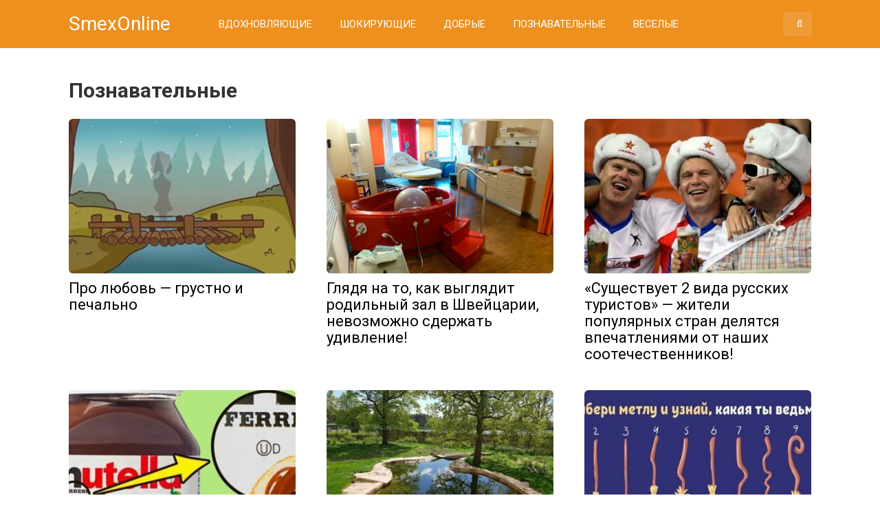

--- FILE ---
content_type: text/html; charset=utf-8
request_url: https://smexonline.ru/poznavatelnye/
body_size: 6930
content:
<!DOCTYPE html>
<html lang="ru-RU">
<head>
  <meta charset="UTF-8">
  <meta name="viewport" content="width=device-width, initial-scale=1">
  <title>Архивы Познавательные - SmexOnline</title>
  <link rel="canonical" href="/poznavatelnye/">
  <link rel="next" href="/poznavatelnye/page/2/">
  <meta property="og:locale" content="ru_RU">
  <meta property="og:type" content="object">
  <meta property="og:title" content="Архивы Познавательные - SmexOnline">
  <meta property="og:url" content="http://smexonline.ru/poznavatelnye/">
  <meta property="og:site_name" content="SmexOnline">
  <meta name="twitter:card" content="summary">
  <meta name="twitter:title" content="Архивы Познавательные - SmexOnline">
  <script type='application/ld+json' class='yoast-schema-graph yoast-schema-graph--main'>
  {"@context":"https://schema.org","@graph":[{"@type":"WebSite","@id":"http://smexonline.ru/#website","url":"http://smexonline.ru/","name":"SmexOnline","potentialAction":{"@type":"SearchAction","target":"http://smexonline.ru/?s={search_term_string}","query-input":"required name=search_term_string"}},{"@type":"CollectionPage","@id":"http://smexonline.ru/poznavatelnye/#webpage","url":"http://smexonline.ru/poznavatelnye/","inLanguage":"ru-RU","name":"\u0410\u0440\u0445\u0438\u0432\u044b \u041f\u043e\u0437\u043d\u0430\u0432\u0430\u0442\u0435\u043b\u044c\u043d\u044b\u0435 - SmexOnline","isPartOf":{"@id":"http://smexonline.ru/#website"},"breadcrumb":{"@id":"http://smexonline.ru/poznavatelnye/#breadcrumb"}},{"@type":"BreadcrumbList","@id":"http://smexonline.ru/poznavatelnye/#breadcrumb","itemListElement":[{"@type":"ListItem","position":1,"item":{"@type":"WebPage","@id":"http://smexonline.ru/","url":"http://smexonline.ru/","name":"\u0413\u043b\u0430\u0432\u043d\u0430\u044f"}},{"@type":"ListItem","position":2,"item":{"@type":"WebPage","@id":"http://smexonline.ru/poznavatelnye/","url":"http://smexonline.ru/poznavatelnye/","name":"\u041f\u043e\u0437\u043d\u0430\u0432\u0430\u0442\u0435\u043b\u044c\u043d\u044b\u0435"}}]}]}
  </script>
  <link rel='dns-prefetch' href='//fonts.googleapis.com'>
  <link rel='dns-prefetch' href='//s.w.org'>
  <link rel='stylesheet' id='wp-block-library-css' href='/wp-includes/css/dist/block-library/style.min.css?ver=5.2.21' type='text/css' media='all'>
  <link rel='stylesheet' id='my-popup-css' href='/wp-content/plugins/my-popup/public/css/my-popup-public.css?ver=1.0.5' type='text/css' media='all'>
  <link rel='stylesheet' id='google-fonts-css' href='https://fonts.googleapis.com/css?family=Roboto%3A400%2C400i%2C700&#038;subset=cyrillic&#038;ver=5.2.21' type='text/css' media='all'>
  <link rel='stylesheet' id='revelation-style-css' href='/wp-content/themes/yelly/css/style.min.css' type='text/css' media='all'>
  <link rel='stylesheet' id='wp-color-picker-css' href='/wp-admin/css/color-picker.min.css?ver=5.2.21' type='text/css' media='all'>
  <script type='text/javascript' src='/wp-includes/js/jquery/jquery.js?ver=1.12.4-wp'></script>
  <script type='text/javascript' src='/wp-includes/js/jquery/jquery-migrate.min.js?ver=1.4.1'></script>
  <script type='text/javascript' src='/wp-content/plugins/my-popup/public/js/my-popup-public.js?ver=1.0.5'></script>
  <meta property="ia:markup_url" content="http://smexonline.ru/pro-lyubov-grustno-i-pechalno/?ia_markup=1">
  <style type="text/css"></style>
  <style>
  body { font-family: "Roboto", Arial, "Helvetica Neue", Helvetica, Arial, sans-serif; }.entry-content h1, .entry-content h2, .entry-content h3, .entry-content h4, .entry-content h5, .entry-content h6, .entry-image__title h1, .entry-title { font-family: "Roboto", Arial, "Helvetica Neue", Helvetica, Arial, sans-serif; }@media (min-width: 576px) { .entry-content { font-size: 15px;} }@media (min-width: 768px) { .post-box .entry-title { font-size: 22px;} }@media (min-width: 768px) { .related-articles .post-box .entry-title { font-size: 22px;} }@media (min-width: 576px) { .entry-content { line-height: 1.5;} }.site-header, .main-navigation .sub-menu, .menu-wide {background:#ed901e;}.site-header,.main-navigation ul li a, .site-header,.main-navigation ul li a, .header-search .fa {color:#ffffff;}.header-search input {box-shadow: 0 0 1px #ffffff;}.main-navigation ul li.menu-item-has-children:after {border-color: #ffffff transparent transparent transparent;}.site-footer {background:#e28d1d;}.site-footer, .site-footer a {color:#ffffff;}
  </style>
  <style>
  .main-navigation ul li.current-menu-item a { background: #ffad21; }
  </style>
</head>
<body>
  <div id="fb-root"></div>
  <script>
  (function(d, s, id) {
                var js, fjs = d.getElementsByTagName(s)[0];
                if (d.getElementById(id)) return;
                js = d.createElement(s); js.id = id;
                js.src = "//connect.facebook.net/ru_RU/sdk.js#xfbml=1&version=v2.7";
                fjs.parentNode.insertBefore(js, fjs);
            }(document, 'script', 'facebook-jssdk'));
  </script><a class="skip-link screen-reader-text" href="#main">Skip to content</a>
  <div id="fb-root"></div>
  <script>
  (function(d, s, id) {
  var js, fjs = d.getElementsByTagName(s)[0];
  if (d.getElementById(id)) return;
  js = d.createElement(s); js.id = id;
  js.src = "//connect.facebook.net/ru_RU/sdk.js#xfbml=1&version=v2.7";
  fjs.parentNode.insertBefore(js, fjs);
  }(document, 'script', 'facebook-jssdk'));
  </script>
  <header id="masthead" class="site-header">
    <div class="site">
      <div class="site-branding">
        <p class="site-title"><a href="/" rel="home">SmexOnline</a></p>
      </div>
      <div class="menu-toggle"></div>
      <nav id="site-navigation" class="main-navigation">
        <div class="menu-verhnee-container">
          <ul id="primary-menu" class="menu">
            <li id="menu-item-195" class="menu-item menu-item-type-taxonomy menu-item-object-category menu-item-195">
              <a href="/vdohnovlyayushhie/">ВДОХНОВЛЯЮЩИЕ</a>
            </li>
            <li id="menu-item-196" class="menu-item menu-item-type-taxonomy menu-item-object-category menu-item-196">
              <a href="/shokruyushhie/">ШОКИРУЮЩИЕ</a>
            </li>
            <li id="menu-item-207" class="menu-item menu-item-type-post_type menu-item-object-page menu-item-207">
              <a href="/dobrye/">ДОБРЫЕ</a>
            </li>
            <li id="menu-item-209" class="menu-item menu-item-type-post_type menu-item-object-page menu-item-209">
              <a href="/poznavatelnye/">ПОЗНАВАТЕЛЬНЫЕ</a>
            </li>
            <li id="menu-item-210" class="menu-item menu-item-type-post_type menu-item-object-page menu-item-210">
              <a href="/veselye/">ВЕСЕЛЫЕ</a>
            </li>
          </ul>
        </div>
      </nav>
      <div class="header-search">
        <form role="search" method="get" id="searchform" action="https://smexonline.ru/" name="searchform">
          <input type="text" value="" name="s" id="s"> <button type="submit"><span class="fa fa-search"></span></button>
        </form>
      </div>
    </div>
  </header>
  <div id="page" class="site">
    <div id="content" class="site-content">
      <div id="primary" class="content-area content-area_one">
        <main id="main" class="site-main" role="main">
          <header class="page-header">
            <h1 class="page-title">Познавательные</h1>
          </header>
          <div class="posts-box">
            <article id="post-6134" class="post-box post-6134 post type-post status-publish format-standard has-post-thumbnail hentry category-vdohnovlyayushhie category-dobrye category-poznavatelnye" itemscope itemtype="http://schema.org/BlogPosting">
              <a href="/pro-lyubov-grustno-i-pechalno/" itemprop="url">
              <div class="entry-image">
                <img width="330" height="225" src="/wp-content/uploads/2017/05/1-272-330x225.jpg" class="attachment-thumbnail size-thumbnail wp-post-image" alt="" itemprop="image">
                <div class="post-box__meta">
                  <span itemprop="articleSection">Вдохновляющие</span> <span class="post-box__views"><i class="fa fa-eye"></i> 8&nbsp;930</span>
                </div>
              </div>
              <header class="entry-header">
                <h2 class="entry-title"><span itemprop="headline">Про любовь &#8212; грустно и печально</span></h2>
              </header></a>
              <meta itemprop="articleBody" content="В жене Сергею нравилось решительно все. И то, что она худая и почти нет груди. И то, что она совсем, казалось, бескровная и бледная. И личико остренькое и...">
              <meta itemprop="author" content="smexonline">
              <meta itemscope itemprop="mainEntityOfPage" itemtype="https://schema.org/WebPage" itemid="http://smexonline.ru/pro-lyubov-grustno-i-pechalno/">
              <meta itemprop="dateModified" content="2017-05-31">
              <meta itemprop="datePublished" content="2017-05-31T17:32:52+03:00">
            </article>
            <article id="post-6120" class="post-box post-6120 post type-post status-publish format-standard has-post-thumbnail hentry category-vdohnovlyayushhie category-poznavatelnye" itemscope itemtype="http://schema.org/BlogPosting">
              <a href="/glyadya-na-to-kak-vyglyadit-rodilnyj-zal-v-shvejtsarii-nevozmozhno-sderzhat-udivlenie/" itemprop="url">
              <div class="entry-image">
                <img width="330" height="225" src="/wp-content/uploads/2017/05/3-79-330x225.jpg" class="attachment-thumbnail size-thumbnail wp-post-image" alt="" itemprop="image">
                <div class="post-box__meta">
                  <span itemprop="articleSection">Вдохновляющие</span> <span class="post-box__views"><i class="fa fa-eye"></i> 7&nbsp;364</span>
                </div>
              </div>
              <header class="entry-header">
                <h2 class="entry-title"><span itemprop="headline">Глядя на то, как выглядит родильный зал в Швейцарии, невозможно сдержать удивление!</span></h2>
              </header></a>
              <meta itemprop="articleBody" content="Фотографии сделаны в клинике Бетаниен. Перед вами швейцарский родильный зал. Да уж, красной ванны никак не ожидали. Если роженица захочет, она может в ней пережидать период схваток. Шар...">
              <meta itemprop="author" content="smexonline">
              <meta itemscope itemprop="mainEntityOfPage" itemtype="https://schema.org/WebPage" itemid="http://smexonline.ru/glyadya-na-to-kak-vyglyadit-rodilnyj-zal-v-shvejtsarii-nevozmozhno-sderzhat-udivlenie/">
              <meta itemprop="dateModified" content="2017-05-31">
              <meta itemprop="datePublished" content="2017-05-31T14:43:50+03:00">
            </article>
            <article id="post-6103" class="post-box post-6103 post type-post status-publish format-standard has-post-thumbnail hentry category-veselye category-poznavatelnye" itemscope itemtype="http://schema.org/BlogPosting">
              <a href="/sushhestvuet-2-vida-russkih-turistov-zhiteli-populyarnyh-stran-delyatsya-vpechatleniyami-ot-nashih-sootechestvennikov/" itemprop="url">
              <div class="entry-image">
                <img width="330" height="225" src="/wp-content/uploads/2017/05/2-91-330x225.jpg" class="attachment-thumbnail size-thumbnail wp-post-image" alt="" itemprop="image">
                <div class="post-box__meta">
                  <span itemprop="articleSection">Веселые</span> <span class="post-box__views"><i class="fa fa-eye"></i> 8&nbsp;439</span>
                </div>
              </div>
              <header class="entry-header">
                <h2 class="entry-title"><span itemprop="headline">&#171;Существует 2 вида русских туристов&#187; &#8212; жители популярных стран делятся впечатлениями от наших соотечественников!</span></h2>
              </header></a>
              <meta itemprop="articleBody" content="Отдыхать за границей считается престижным. Летом, в сезон отпусков, нужно обязательно смотаться к морю в Турцию или Таиланд. Большинству жителей нашей страны, комфортно в курортных странах, но вот...">
              <meta itemprop="author" content="smexonline">
              <meta itemscope itemprop="mainEntityOfPage" itemtype="https://schema.org/WebPage" itemid="http://smexonline.ru/sushhestvuet-2-vida-russkih-turistov-zhiteli-populyarnyh-stran-delyatsya-vpechatleniyami-ot-nashih-sootechestvennikov/">
              <meta itemprop="dateModified" content="2017-05-31">
              <meta itemprop="datePublished" content="2017-05-31T00:14:02+03:00">
            </article>
            <article id="post-6096" class="post-box post-6096 post type-post status-publish format-standard has-post-thumbnail hentry category-poznavatelnye" itemscope itemtype="http://schema.org/BlogPosting">
              <a href="/vy-kogda-nibud-obrashhali-vnimanie-na-etot-znak-ya-net-no-teper-ishhu-ego-vezde-i-vot-pochemu/" itemprop="url">
              <div class="entry-image">
                <img width="330" height="225" src="/wp-content/uploads/2017/05/3-77-330x225.jpg" class="attachment-thumbnail size-thumbnail wp-post-image" alt="" itemprop="image">
                <div class="post-box__meta">
                  <span itemprop="articleSection">Познавательные</span> <span class="post-box__views"><i class="fa fa-eye"></i> 8&nbsp;326</span>
                </div>
              </div>
              <header class="entry-header">
                <h2 class="entry-title"><span itemprop="headline">Вы когда-нибудь обращали внимание на этот знак? Я нет. Но теперь ищу его везде и вот почему&#8230;</span></h2>
              </header></a>
              <meta itemprop="articleBody" content="Часто ли мы обращаем внимание на упаковки продуктов в супермаркетах? Обычно мы читаем лишь название товара и совершенно не обращаем внимание на состав, а уж тем более никогда...">
              <meta itemprop="author" content="smexonline">
              <meta itemscope itemprop="mainEntityOfPage" itemtype="https://schema.org/WebPage" itemid="http://smexonline.ru/vy-kogda-nibud-obrashhali-vnimanie-na-etot-znak-ya-net-no-teper-ishhu-ego-vezde-i-vot-pochemu/">
              <meta itemprop="dateModified" content="2017-05-30">
              <meta itemprop="datePublished" content="2017-05-30T18:00:44+03:00">
            </article>
            <article id="post-6091" class="post-box post-6091 post type-post status-publish format-standard has-post-thumbnail hentry category-vdohnovlyayushhie category-poznavatelnye" itemscope itemtype="http://schema.org/BlogPosting">
              <a href="/v-volere-na-foto-zhivut-dva-vzroslyh-tigra-no-vam-vryad-li-udastsya-ih-otyskat-poprobujte/" itemprop="url">
              <div class="entry-image">
                <img width="330" height="225" src="/wp-content/uploads/2017/05/1-265-330x225.jpg" class="attachment-thumbnail size-thumbnail wp-post-image" alt="" itemprop="image">
                <div class="post-box__meta">
                  <span itemprop="articleSection">Вдохновляющие</span> <span class="post-box__views"><i class="fa fa-eye"></i> 8&nbsp;080</span>
                </div>
              </div>
              <header class="entry-header">
                <h2 class="entry-title"><span itemprop="headline">В вольере на фото живут два взрослых тигра, но вам вряд ли удастся их отыскать. Попробуйте!</span></h2>
              </header></a>
              <meta itemprop="articleBody" content="Большинство животных обладают поистине мастерскими способностями к камуфляжу. Даже исключив хамелеона, мы получим огромных список зверей, которые легко сливаются с окружающей средой. Два амурских тигра на фото ниже...">
              <meta itemprop="author" content="smexonline">
              <meta itemscope itemprop="mainEntityOfPage" itemtype="https://schema.org/WebPage" itemid="http://smexonline.ru/v-volere-na-foto-zhivut-dva-vzroslyh-tigra-no-vam-vryad-li-udastsya-ih-otyskat-poprobujte/">
              <meta itemprop="dateModified" content="2017-05-30">
              <meta itemprop="datePublished" content="2017-05-30T17:51:58+03:00">
            </article>
            <article id="post-6072" class="post-box post-6072 post type-post status-publish format-standard has-post-thumbnail hentry category-veselye category-poznavatelnye" itemscope itemtype="http://schema.org/BlogPosting">
              <a href="/my-dolgo-smeyalis-no-u-nas-s-podrugami-vsyo-sovpalo-proverte-i-vy/" itemprop="url">
              <div class="entry-image">
                <img width="330" height="225" src="/wp-content/uploads/2017/05/1-263-330x225.jpg" class="attachment-thumbnail size-thumbnail wp-post-image" alt="" itemprop="image">
                <div class="post-box__meta">
                  <span itemprop="articleSection">Веселые</span> <span class="post-box__views"><i class="fa fa-eye"></i> 7&nbsp;531</span>
                </div>
              </div>
              <header class="entry-header">
                <h2 class="entry-title"><span itemprop="headline">Мы долго смеялись, но у нас с подругами всё совпало. Проверьте и вы!</span></h2>
              </header></a>
              <meta itemprop="articleBody" content="Каждая женщина ощущает в себе тайную колдовскую силу… Кто-то упорно это отрицает, пряча метлу в кладовке, а некоторые не прочь похвастаться своими колдовскими способностями. Давай выберем метлу и...">
              <meta itemprop="author" content="smexonline">
              <meta itemscope itemprop="mainEntityOfPage" itemtype="https://schema.org/WebPage" itemid="http://smexonline.ru/my-dolgo-smeyalis-no-u-nas-s-podrugami-vsyo-sovpalo-proverte-i-vy/">
              <meta itemprop="dateModified" content="2017-05-29">
              <meta itemprop="datePublished" content="2017-05-29T12:53:25+03:00">
            </article>
            <article id="post-6069" class="post-box post-6069 post type-post status-publish format-video has-post-thumbnail hentry category-poznavatelnye post_format-post-format-video" itemscope itemtype="http://schema.org/BlogPosting">
              <a href="/kak-vyglyadyat-znamenitye-pobediteli-konkursa-mister-olimpiya-sejchas/" itemprop="url">
              <div class="entry-image">
                <img width="330" height="225" src="/wp-content/uploads/2017/05/1-262-330x225.jpg" class="attachment-thumbnail size-thumbnail wp-post-image" alt="" itemprop="image">
                <div class="post-box__meta">
                  <span itemprop="articleSection">Познавательные</span> <span class="post-box__views"><i class="fa fa-eye"></i> 4&nbsp;856</span>
                </div>
              </div>
              <header class="entry-header">
                <h2 class="entry-title"><span itemprop="headline">Как выглядят знаменитые победители конкурса &#171;Мистер Олимпия&#187; сейчас?</span></h2>
              </header></a>
              <meta itemprop="articleBody" content="Представляем вашему вниманию 5 известных бодибилдеров. Взгляните, как они выглядели в молодости и как выглядят сейчас. Мистер Олимпия — это самое значимое международное соревнование по культуризму, которое проводится...">
              <meta itemprop="author" content="smexonline">
              <meta itemscope itemprop="mainEntityOfPage" itemtype="https://schema.org/WebPage" itemid="http://smexonline.ru/kak-vyglyadyat-znamenitye-pobediteli-konkursa-mister-olimpiya-sejchas/">
              <meta itemprop="dateModified" content="2017-05-29">
              <meta itemprop="datePublished" content="2017-05-29T12:40:54+03:00">
            </article>
            <article id="post-6061" class="post-box post-6061 post type-post status-publish format-video has-post-thumbnail hentry category-poznavatelnye post_format-post-format-video" itemscope itemtype="http://schema.org/BlogPosting">
              <a href="/sotsialnyj-eksperiment-v-ocherednoj-raz-dokazal-kak-lyudi-privyazany-k-vneshnosti-posmotrite-na-eto/" itemprop="url">
              <div class="entry-image">
                <img width="330" height="225" src="/wp-content/uploads/2017/05/1-257-330x225.jpg" class="attachment-thumbnail size-thumbnail wp-post-image" alt="" itemprop="image">
                <div class="post-box__meta">
                  <span itemprop="articleSection">Познавательные</span> <span class="post-box__views"><i class="fa fa-eye"></i> 4&nbsp;937</span>
                </div>
              </div>
              <header class="entry-header">
                <h2 class="entry-title"><span itemprop="headline">Социальный эксперимент в очередной раз доказал как люди привязаны к внешности. Посмотрите на это!</span></h2>
              </header></a>
              <meta itemprop="articleBody" content="Похоже в современном мире, даже люди не могут называть себя единым видом. Не то что какие-нибудь волки или дельфины. В человеческом обществе, любого могут избегать и изолировать просто...">
              <meta itemprop="author" content="smexonline">
              <meta itemscope itemprop="mainEntityOfPage" itemtype="https://schema.org/WebPage" itemid="http://smexonline.ru/sotsialnyj-eksperiment-v-ocherednoj-raz-dokazal-kak-lyudi-privyazany-k-vneshnosti-posmotrite-na-eto/">
              <meta itemprop="dateModified" content="2017-05-28">
              <meta itemprop="datePublished" content="2017-05-28T00:59:20+03:00">
            </article>
            <article id="post-6051" class="post-box post-6051 post type-post status-publish format-standard has-post-thumbnail hentry category-veselye category-poznavatelnye" itemscope itemtype="http://schema.org/BlogPosting">
              <a href="/populyarnaya-evrejskaya-pritcha-o-bednoj-materi-kotoruyu-stoit-vzyat-na-zametku/" itemprop="url">
              <div class="entry-image">
                <img width="330" height="225" src="/wp-content/uploads/2017/05/1-255-330x225.jpg" class="attachment-thumbnail size-thumbnail wp-post-image" alt="" itemprop="image">
                <div class="post-box__meta">
                  <span itemprop="articleSection">Веселые</span> <span class="post-box__views"><i class="fa fa-eye"></i> 5&nbsp;463</span>
                </div>
              </div>
              <header class="entry-header">
                <h2 class="entry-title"><span itemprop="headline">Популярная еврейская притча о бедной матери, которую стоит взять на заметку!</span></h2>
              </header></a>
              <meta itemprop="articleBody" content="Жила-была бедная еврейская семья. Детей было много, а денег мало. Бедная мать работала на износ – готовила, стирала, и орала, раздавала подзатыльники и громко сетовала на жизнь. Наконец,...">
              <meta itemprop="author" content="smexonline">
              <meta itemscope itemprop="mainEntityOfPage" itemtype="https://schema.org/WebPage" itemid="http://smexonline.ru/populyarnaya-evrejskaya-pritcha-o-bednoj-materi-kotoruyu-stoit-vzyat-na-zametku/">
              <meta itemprop="dateModified" content="2017-05-27">
              <meta itemprop="datePublished" content="2017-05-27T17:57:35+03:00">
            </article>
          </div>
          <nav class="navigation pagination" role="navigation">
            <div class="screen-reader-text">
              Навигация по записям
            </div>
            <div class="nav-links">
              <span aria-current='page' class='page-numbers current'>1</span> <a class='page-numbers' href='/poznavatelnye/page/2/'>2</a> <span class="page-numbers dots">&hellip;</span> <a class='page-numbers' href='/poznavatelnye/page/35/'>35</a> <a class="next page-numbers" href="/poznavatelnye/page/2/">Далее</a>
            </div>
          </nav>
        </main>
      </div>
    </div>
  </div>
  <footer id="colophon" class="site-footer">
    <div class="site clearfix">
      <button type="button" class="scrolltop js-scrolltop"></button>
      <div class="site-info">
        СмехОнлайн
        <div class="footer-navigation">
          <div class="menu-nizhnee-container">
            <ul id="socindary-menu" class="menu">
              <li id="menu-item-11" class="menu-item menu-item-type-post_type menu-item-object-page menu-item-11">
                <a href="/kontakty/">Контакты</a>
              </li>
              <li id="menu-item-12" class="menu-item menu-item-type-post_type menu-item-object-page menu-item-12">
                <a href="/karta-sajta/">Карта сайта</a>
              </li>
            </ul>
          </div>
        </div>
      </div>
      <div class="site-counters"></div>
    </div>
  </footer>
  <script type="text/javascript">
  function GoTo(link){window.open(link.replace("_","http://"));}
  </script>
  <script type='text/javascript' src='/wp-content/themes/yelly/js/sticky.js'></script>
  <script type='text/javascript' src='/wp-content/themes/yelly/js/scripts.js'></script>
  <script type='text/javascript' src='/wp-includes/js/jquery/ui/core.min.js?ver=1.11.4'></script>
  <script type='text/javascript' src='/wp-includes/js/jquery/ui/widget.min.js?ver=1.11.4'></script>
  <script type='text/javascript' src='/wp-includes/js/jquery/ui/mouse.min.js?ver=1.11.4'></script>
  <script type='text/javascript' src='/wp-includes/js/jquery/ui/draggable.min.js?ver=1.11.4'></script>
  <script type='text/javascript' src='/wp-includes/js/jquery/ui/slider.min.js?ver=1.11.4'></script>
  <script type='text/javascript' src='/wp-includes/js/jquery/jquery.ui.touch-punch.js?ver=0.2.2'></script>
  <script type='text/javascript' src='/wp-admin/js/iris.min.js?ver=5.2.21'></script>
  <script type='text/javascript'>


  /* <![CDATA[ */
  var wpColorPickerL10n = {"clear":"\u0421\u0431\u0440\u043e\u0441","defaultString":"\u041f\u043e \u0443\u043c\u043e\u043b\u0447\u0430\u043d\u0438\u044e","pick":"\u0412\u044b\u0431\u0440\u0430\u0442\u044c \u0446\u0432\u0435\u0442"};
  /* ]]> */
  </script>
  <script type='text/javascript' src='/wp-admin/js/color-picker.min.js?ver=5.2.21'></script>
  <div class="image-hover-social-buttons" style="display: none;">
    <div class="ico-social ico-social__fb js-share-link" data-uri="http://www.facebook.com/sharer.php?u=http://smexonline.ru/populyarnaya-evrejskaya-pritcha-o-bednoj-materi-kotoruyu-stoit-vzyat-na-zametku/"></div>
    <div class="ico-social ico-social__vk js-share-link" data-uri="http://vk.com/share.php?url=http://smexonline.ru/populyarnaya-evrejskaya-pritcha-o-bednoj-materi-kotoruyu-stoit-vzyat-na-zametku/"></div>
    <div class="ico-social ico-social__ok js-share-link" data-uri="https://connect.ok.ru/offer?url=http://smexonline.ru/populyarnaya-evrejskaya-pritcha-o-bednoj-materi-kotoruyu-stoit-vzyat-na-zametku/"></div>
    <div class="ico-social ico-social__tw js-share-link" data-uri="http://twitter.com/share?text=Популярная еврейская притча о бедной матери, которую стоит взять на заметку!&url=http://smexonline.ru/populyarnaya-evrejskaya-pritcha-o-bednoj-materi-kotoruyu-stoit-vzyat-na-zametku/"></div>
  </div>
<script defer src="https://static.cloudflareinsights.com/beacon.min.js/vcd15cbe7772f49c399c6a5babf22c1241717689176015" integrity="sha512-ZpsOmlRQV6y907TI0dKBHq9Md29nnaEIPlkf84rnaERnq6zvWvPUqr2ft8M1aS28oN72PdrCzSjY4U6VaAw1EQ==" data-cf-beacon='{"version":"2024.11.0","token":"3b71cbffccf74dedbaf4fa0700911bac","r":1,"server_timing":{"name":{"cfCacheStatus":true,"cfEdge":true,"cfExtPri":true,"cfL4":true,"cfOrigin":true,"cfSpeedBrain":true},"location_startswith":null}}' crossorigin="anonymous"></script>
</body>
</html>


--- FILE ---
content_type: text/css;charset=UTF-8
request_url: https://smexonline.ru/wp-content/themes/yelly/css/style.min.css
body_size: 7999
content:
/*! normalize.css v4.1.1 | MIT License | github.com/necolas/normalize.css */@import url(font-awesome.min.css);html{font-family:sans-serif;-ms-text-size-adjust:100%;-webkit-text-size-adjust:100%}body{margin:0}article,aside,details,figcaption,figure,footer,header,main,menu,nav,section,summary{display:block}audio,canvas,progress,video{display:inline-block}audio:not([controls]){display:none;height:0}progress{vertical-align:baseline}template,[hidden]{display:none}a{background-color:transparent;-webkit-text-decoration-skip:objects}a:active,a:hover{outline-width:0}abbr[title]{border-bottom:none;text-decoration:underline;text-decoration:underline dotted}b,strong{font-weight:inherit}b,strong{font-weight:bolder}dfn{font-style:italic}h1{font-size:2em;margin:0.67em 0}mark{background-color:#ff0;color:#000}small{font-size:80%}sub,sup{font-size:75%;line-height:0;position:relative;vertical-align:baseline}sub{bottom:-0.25em}sup{top:-0.5em}img{border-style:none}svg:not(:root){overflow:hidden}code,kbd,pre,samp{font-family:monospace, monospace;font-size:1em}figure{margin:1em 40px}hr{box-sizing:content-box;height:0;overflow:visible}button,input,optgroup,select,textarea{font:inherit;margin:0}optgroup{font-weight:bold}button,input{overflow:visible}button,select{text-transform:none}button,html [type="button"],[type="reset"],[type="submit"]{-webkit-appearance:button}button::-moz-focus-inner,[type="button"]::-moz-focus-inner,[type="reset"]::-moz-focus-inner,[type="submit"]::-moz-focus-inner{border-style:none;padding:0}button:-moz-focusring,[type="button"]:-moz-focusring,[type="reset"]:-moz-focusring,[type="submit"]:-moz-focusring{outline:1px dotted ButtonText}fieldset{border:1px solid #c0c0c0;margin:0 2px;padding:0.35em 0.625em 0.75em}legend{box-sizing:border-box;color:inherit;display:table;max-width:100%;padding:0;white-space:normal}textarea{overflow:auto}[type="checkbox"],[type="radio"]{box-sizing:border-box;padding:0}[type="number"]::-webkit-inner-spin-button,[type="number"]::-webkit-outer-spin-button{height:auto}[type="search"]{-webkit-appearance:textfield;outline-offset:-2px}[type="search"]::-webkit-search-cancel-button,[type="search"]::-webkit-search-decoration{-webkit-appearance:none}::-webkit-input-placeholder{color:inherit;opacity:0.54}::-webkit-file-upload-button{-webkit-appearance:button;font:inherit}/*!
 * Preboot v2
 *
 * Open sourced under MIT license by @mdo.
 * Some variables and mixins from Bootstrap (Apache 2 license).
 */.clearfix:before,.clearfix:after{content:" ";display:table}.clearfix:after{clear:both}*{-webkit-box-sizing:border-box;-moz-box-sizing:border-box;box-sizing:border-box}*:before,*:after{-webkit-box-sizing:border-box;-moz-box-sizing:border-box;box-sizing:border-box}input,button,select,textarea{font-family:inherit;font-size:inherit;line-height:inherit}@media (min-width: 992px){html{position:relative;min-height:100%}}body{font-size:15px;line-height:1.5;color:#333;background:#fff;font-family:"Georgia", "Times New Roman", "Bitstream Charter", "Times", serif}@media (min-width: 992px){body{margin-bottom:110px}}img{height:auto;max-width:100%}a,.spanlink,.comment-reply-link{color:#000;cursor:pointer}a:hover,a:focus,a:active,.spanlink:hover,.comment-reply-link:hover{color:midnightblue}a:focus{outline:thin dotted}a:hover,a:active{outline:0}.btn,.comment-respond .form-submit input{display:inline-block;padding:6px 12px;margin-bottom:0;line-height:1.42857143;text-align:center;white-space:nowrap;vertical-align:middle;-ms-touch-action:manipulation;touch-action:manipulation;cursor:pointer;-webkit-user-select:none;-moz-user-select:none;-ms-user-select:none;user-select:none;background-image:none;border:1px solid transparent;border-radius:4px;background-color:#223443;background-image:-moz-linear-gradient(top, #3f5a63, #223443);background-image:-webkit-gradient(linear, 0 0, 0 100%, from(#3f5a63), to(#223443));background-image:-webkit-linear-gradient(top, #3f5a63, #223443);background-image:-o-linear-gradient(top, #3f5a63, #223443);background-image:linear-gradient(to bottom, #3f5a63, #223443);background-repeat:repeat-x;filter:progid:DXImageTransform.Microsoft.gradient(startColorstr='#FF3F5A63', endColorstr='#FF223443', GradientType=0);color:#fff;text-decoration:none}.btn:hover,.comment-respond .form-submit input:hover{background-color:#213343;background-image:-moz-linear-gradient(top, #324d56, #213343);background-image:-webkit-gradient(linear, 0 0, 0 100%, from(#324d56), to(#213343));background-image:-webkit-linear-gradient(top, #324d56, #213343);background-image:-o-linear-gradient(top, #324d56, #213343);background-image:linear-gradient(to bottom, #324d56, #213343);background-repeat:repeat-x;filter:progid:DXImageTransform.Microsoft.gradient(startColorstr='#FF324D56', endColorstr='#FF213343', GradientType=0);color:#fff}.btn-gray{background-color:#dcdcdc;background-image:-moz-linear-gradient(top, #e1e1e1, #dcdcdc);background-image:-webkit-gradient(linear, 0 0, 0 100%, from(#e1e1e1), to(#dcdcdc));background-image:-webkit-linear-gradient(top, #e1e1e1, #dcdcdc);background-image:-o-linear-gradient(top, #e1e1e1, #dcdcdc);background-image:linear-gradient(to bottom, #e1e1e1, #dcdcdc);background-repeat:repeat-x;filter:progid:DXImageTransform.Microsoft.gradient(startColorstr='#FFE1E1E1', endColorstr='#FFDCDCDC', GradientType=0);color:#333}.btn-fb-like{position:relative;display:block;padding:11px 20px 11px 50px;color:#fff;background:#425d9d;border-radius:4px;cursor:pointer;text-align:center;animation:pulse 1.5s infinite}.btn-fb-like:before{content:"\f087";position:absolute;top:16px;left:24px;font:normal normal normal 18px/1 FontAwesome;color:#fff;animation:like 1.5s infinite}.alignleft{float:left;margin:0 15px 15px 0;display:block}.alignright{float:right;margin:0 0 15px 15px;display:block}.aligncenter{display:block;margin:0 auto;text-align:center}.wp-caption{margin-bottom:25px}.wp-caption img{vertical-align:bottom}.wp-caption-text{font-style:italic}.wp-smiley{vertical-align:middle;max-height:20px;width:auto}.mb10{margin-bottom:10px}.mb20{margin-bottom:20px}.mb30{margin-bottom:30px}.h1,.h2,.h3,.h4,.h5,.h6,h1,h2,h3,h4,h5,h6{font-family:inherit;font-weight:bold;line-height:1.1;color:inherit}h1,.h1{margin:0 0 10px}h2,.h2{font-size:1.5em}h2,h3,h4,h5,h6,.h2,.h3,.h4,.h5,.h6{margin-top:25px;margin-bottom:10px}p{margin:0 0 10px}.top-line{position:fixed;top:0;left:0;width:100%;padding:15px 0;overflow:hidden;background:#f6f5ef;-webkit-box-shadow:0 3px 10px rgba(0,0,0,0.11);box-shadow:0 3px 10px rgba(0,0,0,0.11);*zoom:1;-webkit-transform:translate(0, -100px);-moz-transform:translate(0, -100px);-ms-transform:translate(0, -100px);-o-transform:translate(0, -100px);transform:translate(0, -100px);opacity:0;filter:"alpha(opacity=0)";-webkit-transition:all 0.3s ease;-moz-transition:all 0.3s ease;-o-transition:all 0.3s ease;transition:all 0.3s ease;z-index:300}.top-line:before,.top-line:after{content:" ";display:table;line-height:0}.top-line:after{clear:both}@media (max-width: 991px){.top-line{display:none}}.top-line.show{-webkit-transform:translate(0, 0);-moz-transform:translate(0, 0);-ms-transform:translate(0, 0);-o-transform:translate(0, 0);transform:translate(0, 0);opacity:1;filter:"alpha(opacity=100)"}.top-line__title{float:left;width:450px;margin-right:20px;font-size:1.1em}.top-line__like{float:left;width:280px}.top-line__next{float:right;width:300px;height:58px;font-size:13px;overflow:hidden}.top-line__next img{float:left;width:auto;margin-right:8px;height:43px;border-radius:4px}.top-line__next a{text-decoration:none}.admin-bar .top-line{top:32px}.site{position:relative;width:1080px;margin:0 auto}.site-header{background:#343c55;margin-bottom:25px;height:70px;*zoom:1}.site-header:before,.site-header:after{content:" ";display:table;line-height:0}.site-header:after{clear:both}@media (min-width: 992px){.site-header{min-width:1080px}}.site-header-menu{*zoom:1}.site-header-menu:before,.site-header-menu:after{content:" ";display:table;line-height:0}.site-header-menu:after{clear:both}.site-header-menu .header-search input{-webkit-box-shadow:0 0 1px rgba(0,0,0,0.8);box-shadow:0 0 1px rgba(0,0,0,0.8)}.site-header-menu .header-search .fa{color:rgba(0,0,0,0.4)}.site-content{display:table;background:#fff;margin-left:-20px;margin-right:-20px;padding:20px;border-radius:5px;*zoom:1}.site-content:before,.site-content:after{content:" ";display:table;line-height:0}.site-content:after{clear:both}@media (max-width: 991px){.site-content{padding:15px;margin:0 -15px}}.content-area{float:left;width:780px;vertical-align:top;padding-right:50px}.content-area_one{width:auto;padding-right:0}.widget-area{float:left;width:300px;vertical-align:top}.header-fixed{display:none;position:fixed;top:0;left:0;right:0;background:#343c55;height:70px;z-index:999;opacity:.9;filter:"alpha(opacity=90)";-webkit-transition:all 0.3s ease;-moz-transition:all 0.3s ease;-o-transition:all 0.3s ease;transition:all 0.3s ease}.header-fixed:hover{opacity:1;filter:"alpha(opacity=100)"}body.admin-bar .header-fixed{top:32px}.site-footer{background:#343c55;padding:10px 0;color:#fff;margin-top:50px;*zoom:1}.site-footer:before,.site-footer:after{content:" ";display:table;line-height:0}.site-footer:after{clear:both}@media (min-width: 992px){.site-footer{min-width:1080px;position:absolute;bottom:0;width:100%}}.site-footer a{color:#fff}.footer-text{padding-top:10px;font-size:.8em;line-height:1.2}.site-info{float:left;padding:5px 0}.site-counters{float:right}.site-counters img{opacity:.8;filter:"alpha(opacity=80)";margin-left:5px}.site-branding{padding:20px 0;float:left;margin-right:50px}.site-title{color:#fff;font-size:28px;margin:0;font-weight:normal;line-height:1.1}.site-title a{color:#fff;text-decoration:none}.site-title img{margin-top:-10px;vertical-align:middle;margin-right:10px;max-height:50px;max-width:100px}.site-description{color:#fff;margin:0}.header-search{position:absolute;top:18px;right:0}.header-search input{-webkit-transition:all 0.3s ease;-moz-transition:all 0.3s ease;-o-transition:all 0.3s ease;transition:all 0.3s ease;padding:6px 10px;border:none;width:40px;background:rgba(255,255,255,0.1);outline:none;border-radius:6px}.header-search button{position:absolute;top:4px;right:7px;background:none;border:none}.header-search .fa{color:rgba(255,255,255,0.5)}.header-search.open input{width:200px;background:#fff}.main-navigation{max-width:750px;float:left}.main-navigation ul{list-style:none;padding:0;margin:0}.main-navigation ul:after{content:'';display:block;clear:both}.main-navigation ul li{position:relative;float:left}.main-navigation ul li a{display:inline-block;padding:24px 20px;height:70px;color:#eaf6fa;text-decoration:none}.main-navigation ul li a:hover{background:rgba(0,0,0,0.1)}.main-navigation ul li.current-menu-item a{background:rgba(0,0,0,0.1)}.main-navigation ul li>.sub-menu{display:none;position:absolute;top:70px;left:0;min-width:100%;z-index:999}@media (min-width: 992px){.main-navigation ul li>.sub-menu{-webkit-box-shadow:0 0 15px rgba(34,52,67,0.5);box-shadow:0 0 15px rgba(34,52,67,0.5)}}@media (max-width: 991px){.main-navigation ul li>.sub-menu{position:relative;top:auto;left:auto}}.main-navigation ul li>.sub-menu li{float:none;margin-left:20px}@media (min-width: 992px){.main-navigation ul li>.sub-menu li{margin-left:0}}.main-navigation ul li>.sub-menu li a{display:block;white-space:nowrap;padding:15px 20px;height:50px}.main-navigation ul li>.sub-menu li ul{position:absolute;top:0;left:100%;font-size:85%;background:#1d2b3a}.main-navigation ul li>.sub-menu li ul a{padding:12px 20px}.main-navigation ul li>.sub-menu li.menu-item-has-children:after{top:50%;right:4px;margin:-2px 0 0;left:auto;border-width:3px 0 3px 5px;border-color:transparent transparent transparent rgba(255,255,255,0.7)}.main-navigation ul li.menu-item-has-children:after{content:'';position:absolute;bottom:4px;left:50%;margin:0 0 0 -2px;width:0;height:0;border-style:solid;border-width:4px 3px 0 3px;border-color:rgba(255,255,255,0.7) transparent transparent transparent}.footer-navigation ul{list-style:none;margin:0;padding:0}.footer-navigation ul li{display:inline-block;margin-right:30px}.menu-toggle{display:none;position:absolute;top:19px;right:15px;background:transparent;width:40px;height:30px;border:none;border-top:4px solid #fff;border-bottom:4px solid #fff}.menu-toggle:after{content:'';position:absolute;top:9px;width:40px;height:4px;background:#fff}.menu-wide{*zoom:1}.menu-wide:before,.menu-wide:after{content:" ";display:table;line-height:0}.menu-wide:after{clear:both}.menu-wide .main-navigation{float:none;max-width:inherit}.menu-wide .main-navigation ul li a{display:inline-block;padding:18px 20px;height:58px}.menu-wide .main-navigation ul li>.sub-menu{top:58px}.menu-wide .menu-toggle{top:-57px;border-color:#425d9d}.menu-wide .menu-toggle:after{background:#425d9d}.page-title{font-size:24px;margin-bottom:25px}@media (min-width: 992px){.page-title{font-size:30px}}.entry-title{font-size:20px;margin:0 0 10px}@media (min-width: 768px){.entry-title{font-size:22px}}.entry-title a{text-decoration:none}.entry-title a:hover{border-bottom-color:transparent}.entry-meta{font-size:85%;color:#999;margin-bottom:15px}.entry-category{margin-right:20px}.entry-category a{color:#333}.entry-category a:hover{text-decoration:none}.entry-date time{color:#333}.entry-author{float:right}.entry-author span{color:#333}.entry-excerpt{text-align:center;margin-bottom:30px;font-size:1.3em;color:#666}.post-image{text-align:center;margin-bottom:25px}.post-image img{display:block;margin:0 auto;vertical-align:bottom}.entry-image{position:relative;margin-bottom:10px}.entry-image img{display:block}.entry-image_blank{background:#eee}.breadcrumb{text-align:center}.post-title{position:relative;font-size:26px;text-align:center;margin-bottom:35px}@media (min-width: 768px){.post-title{font-size:37px}}.post-title:after{content:'';position:absolute;bottom:-15px;left:20%;right:20%;height:2px;background:#eee}@media (min-width: 768px){.entry-content{font-size:1.2em}}@media (max-width: 767px){.entry-content iframe{width:100% !important;height:100% !important}}.entry-content img{vertical-align:middle}.entry-content p{margin-bottom:25px}.entry-content ol,.entry-content ul{margin:1.5em 0 1.5em 1em;padding:0;list-style:none}.entry-content ol li,.entry-content ul li{position:relative;padding-left:40px;margin:.5em 0}.entry-content ol{counter-reset:point}.entry-content ol li:before{position:absolute;left:0;top:-2px;width:2em;height:2em;padding-top:.2em;content:counter(point);counter-increment:point 1;text-align:center;font-size:.8em;border:2px solid #425d9d;-webkit-border-radius:50%;-moz-border-radius:50%;border-radius:50%}.entry-content ol[start="2"]{counter-reset:lis 1}.entry-content ol[start="3"]{counter-reset:lis 2}.entry-content ol[start="4"]{counter-reset:lis 3}.entry-content ol[start="5"]{counter-reset:lis 4}.entry-content ol[start="6"]{counter-reset:lis 5}.entry-content ol[start="7"]{counter-reset:lis 6}.entry-content ol[start="8"]{counter-reset:lis 7}.entry-content ol[start="9"]{counter-reset:lis 8}.entry-content ol[start="10"]{counter-reset:lis 9}.entry-content ol[start="11"]{counter-reset:lis 10}.entry-content ol[start="12"]{counter-reset:lis 11}.entry-content ol[start="13"]{counter-reset:lis 12}.entry-content ol[start="14"]{counter-reset:lis 12}.entry-content ol[start="15"]{counter-reset:lis 14}.entry-content ol[start="16"]{counter-reset:lis 15}.entry-content ol[start="17"]{counter-reset:lis 16}.entry-content ol[start="18"]{counter-reset:lis 17}.entry-content ol[start="19"]{counter-reset:lis 18}.entry-content ol[start="20"]{counter-reset:lis 19}.entry-content ul li:before{content:'';position:absolute;top:.5em;left:7px;width:10px;height:10px;background:#425d9d}.entry-content blockquote{position:relative;font-size:120%;margin:20px 0;padding:0 30px}.entry-content blockquote:before{content:'\201C';position:absolute;top:-15px;left:0;font-size:42px;color:#425d9d}.entry-content blockquote.instagram-media:before{display:none}.entry-content blockquote.warning{background:#fff4d4 url(../images/blockquote-warning.png) 20px center no-repeat;font-size:100%;padding:20px 30px 10px 80px;border-radius:6px}.entry-content blockquote.warning:before{display:none}.entry-content blockquote.info{background:#e3f1f4 url(../images/blockquote-info.png) 20px center no-repeat;font-size:100%;padding:20px 30px 10px 80px;border-radius:6px}.entry-content blockquote.info:before{display:none}.entry-content blockquote.danger{background:#ffe3db url(../images/blockquote-danger.png) 20px center no-repeat;font-size:100%;padding:20px 30px 10px 80px;border-radius:6px}.entry-content blockquote.danger:before{display:none}.entry-content table{width:100%;margin:20px 0;border:1px solid #ccc;border-spacing:0;border-collapse:collapse}.entry-content table td,.entry-content table th{border:1px solid #ccc;padding:7px 12px}.entry-content table th{text-align:left;background:#eee}@media (max-width: 991px){.entry-content .wp-caption{max-width:100% !important;width:auto !important}}.entry-content .instagram-media{margin:0 auto 20px !important;max-width:100% !important}.entry-content .instagram-media p{white-space:normal !important}.entry-content .instagram-media-registered p{white-space:normal !important;word-break:break-word}.source-link{text-align:right;font-size:13px}.source-link a{color:#666;text-decoration:none;border-bottom:1px solid rgba(102,102,102,0.4)}.entry-footer{border-bottom:4px solid #eee;margin:0 -30px 25px;padding:15px 30px 15px}.posts-box{*zoom:1}.posts-box:before,.posts-box:after{content:" ";display:table;line-height:0}.posts-box:after{clear:both}@media (min-width: 576px){.posts-box{margin-left:-10px;margin-right:-10px}}@media (min-width: 992px){.posts-box{margin-left:-45px;margin-right:0}}@media (min-width: 576px){.posts-box .post-box:nth-child(2n+1){clear:left}}@media (min-width: 768px){.posts-box .post-box:nth-child(2n+1){clear:none}.posts-box .post-box:nth-child(3n+1){clear:left}}.post-box{position:relative;width:330px;margin-left:auto;margin-right:auto;margin-bottom:30px}@media (min-width: 576px){.post-box{float:left;width:50%;padding-left:10px;padding-right:10px}}@media (min-width: 768px){.post-box{width:33.33%}}@media (min-width: 992px){.post-box{width:330px;margin-left:45px;padding-left:0;padding-right:0}}.post-box .utm-label{display:none;position:absolute;top:10px;left:100%;background:#3b5998;color:#fff;font-size:9px;padding:5px 4px;border-radius:0 3px 3px 0}.post-box:hover .utm-label{display:block}.post-box a{text-decoration:none}@media (min-width: 992px){.post-box a:hover .post-box__meta{opacity:1;filter:"alpha(opacity=100)";-webkit-transform:translate(0, 0);-moz-transform:translate(0, 0);-ms-transform:translate(0, 0);-o-transform:translate(0, 0);transform:translate(0, 0)}.post-box a:hover img{-webkit-filter:saturate(1.3);filter:saturate(1.3)}}.post-box.format-video:hover .entry-image:before{-webkit-transform:scale(1.25);-moz-transform:scale(1.25);-ms-transform:scale(1.25);-o-transform:scale(1.25);transform:scale(1.25);-webkit-transition:all 0.3s ease;-moz-transition:all 0.3s ease;-o-transition:all 0.3s ease;transition:all 0.3s ease}.post-box.format-video:hover .entry-image:after{background:rgba(0,0,0,0.6);-webkit-transform:scale(1.1);-moz-transform:scale(1.1);-ms-transform:scale(1.1);-o-transform:scale(1.1);transform:scale(1.1)}.post-box .entry-title{font-weight:normal}.post-box__meta{position:absolute;bottom:0;left:0;right:0;color:#fff;padding:4px 10px;z-index:100;font-size:.8em;text-shadow:0 0 3px rgba(0,0,0,0.3),0 1px 2px rgba(0,0,0,0.3);opacity:0;filter:"alpha(opacity=0)";-webkit-transform:translate(0, 20px);-moz-transform:translate(0, 20px);-ms-transform:translate(0, 20px);-o-transform:translate(0, 20px);transform:translate(0, 20px);-webkit-transition:all 0.3s ease;-moz-transition:all 0.3s ease;-o-transition:all 0.3s ease;transition:all 0.3s ease}.post-box__meta a{color:#fff}.post-box .entry-image{position:relative;overflow:hidden}.post-box .entry-image img{display:block;border-radius:6px}.post-box__views{float:right}.post-box.format-video .entry-image:after{content:'';position:absolute;top:50%;left:50%;width:70px;height:70px;margin-top:-35px;margin-left:-35px;border-radius:50%;background:rgba(0,0,0,0.4);border:3px solid #fff;-webkit-box-shadow:0 1px 10px rgba(0,0,0,0.2);box-shadow:0 1px 10px rgba(0,0,0,0.2);-webkit-transition:all 0.3s ease;-moz-transition:all 0.3s ease;-o-transition:all 0.3s ease;transition:all 0.3s ease;z-index:10}.post-box.format-video .entry-image:before{content:'';position:absolute;top:50%;left:50%;width:0;height:0;margin-left:-5px;margin-top:-8px;border-style:solid;border-width:9px 0 9px 15px;border-color:transparent transparent transparent #ffffff;z-index:11}@media (max-width: 991px){.post-box .entry-title{height:auto}}@media (max-width: 400px){.post-box{width:auto}}@media (min-width: 992px){.related-articles{margin-left:-40px}}@media (min-width: 992px){.related-articles .post-box{width:345px;margin-left:40px}}.related-articles .post-box .entry-title{font-size:18px}@media (min-width: 768px){.related-articles .post-box .entry-title{font-size:22px}}.related-articles .post-box .entry-image img{width:100%}@media (min-width: 992px){.related-articles .post-box:nth-child(3n+1){clear:none}.related-articles .post-box:nth-child(2n+1){clear:left}}@media (min-width: 992px){.search-results .post-box:nth-child(3n+1){clear:none}.search-results .post-box:nth-child(2n+1){clear:left}}.pagination .nav-links{text-align:center}.pagination .nav-links .page-numbers{display:inline-block;padding:7px 15px;font-size:1.2em;background:#343c55;text-decoration:none;color:#fff;border-radius:4px}.pagination .nav-links .page-numbers.current{background:#efefef;color:#333}.page-links{margin-bottom:30px}.page-links>span,.page-links a{display:inline-block;padding:7px 15px;font-size:1.2em}.page-links>span{background:#efefef;color:#333;border-radius:4px}.page-links a{background:#343c55;text-decoration:none;color:#fff;border-radius:4px}.page-links a:hover{color:#fff;opacity:.8;filter:"alpha(opacity=80)"}.pagination .page-numbers{margin-right:2px}.entry-social{position:relative;margin:20px 0;background:#f3eedf;padding:20px 20px 20px 70px;text-align:center;font-size:1.1em;line-height:1.8;border-radius:4px}@media (min-width: 576px){.entry-social{padding-left:100px}}.entry-social:before{content:"\f087";position:absolute;top:24px;left:20px;font:normal normal normal 36px/1 FontAwesome;color:#425d9d;animation:like 1.5s infinite}@media (min-width: 576px){.entry-social:before{left:40px;font-size:56px}}.ico-social{position:relative;display:inline-block;width:40px;height:40px;background:#425d9d;cursor:pointer;vertical-align:middle;-webkit-transition:all 0.3s ease;-moz-transition:all 0.3s ease;-o-transition:all 0.3s ease;transition:all 0.3s ease;cursor:pointer}.ico-social:after{position:absolute;top:12px;left:0;right:0;text-align:center;font:normal normal normal 16px/1 FontAwesome;color:#fff;-webkit-transition:all 0.3s ease;-moz-transition:all 0.3s ease;-o-transition:all 0.3s ease;transition:all 0.3s ease}.ico-social__fb:after{content:"\f09a"}.ico-social__vk{background:#587e9f}.ico-social__vk:after{content:"\f189"}.ico-social__tw{background:#24aadd}.ico-social__tw:after{content:"\f099"}.ico-social__ok{background:#f2720c}.ico-social__ok:after{content:"\f263"}.b-share{text-align:center;margin:20px 0;padding:10px 0;border-top:2px solid #eee;border-bottom:2px solid #eee;font-size:15px}.b-share__title{font-size:20px;margin-bottom:7px}.b-share__ico{position:relative;display:inline-block;width:80px;height:45px;margin:0 2px;background:#425d9d;cursor:pointer;-webkit-border-radius:4px;-moz-border-radius:4px;border-radius:4px;vertical-align:middle;-webkit-transition:all 0.3s ease;-moz-transition:all 0.3s ease;-o-transition:all 0.3s ease;transition:all 0.3s ease}@media (min-width: 400px){.b-share__ico{width:100px}}@media (min-width: 500px){.b-share__ico{width:130px}}@media (min-width: 576px){.b-share__ico{width:65px}}@media (min-width: 768px){.b-share__ico{width:133px}}.b-share__ico:after{position:absolute;top:10px;left:0;right:0;text-align:center;font:normal normal normal 1.6em/1 FontAwesome;color:#fff;-webkit-transition:all 0.3s ease;-moz-transition:all 0.3s ease;-o-transition:all 0.3s ease;transition:all 0.3s ease}.b-share__ico:before{position:absolute;left:0;width:100%;top:0;opacity:0;color:#fff;-webkit-transition:all 0.3s ease;-moz-transition:all 0.3s ease;-o-transition:all 0.3s ease;transition:all 0.3s ease}@media (min-width: 992px){.b-share__ico:hover{opacity:.8;filter:"alpha(opacity=80)";-webkit-transform:scale(1.04);-moz-transform:scale(1.04);-ms-transform:scale(1.04);-o-transform:scale(1.04);transform:scale(1.04)}.b-share__ico:hover:before{top:12px;opacity:1}.b-share__ico:hover:after{top:25px;opacity:0}}.b-share__fb{padding-top:10px;width:100%;color:#fff;font-size:1.2em;animation:pulse 1.5s infinite;margin-bottom:10px}@media (min-width: 576px){.b-share__fb{width:300px;margin-bottom:0}}.b-share__fb .fa{font-size:1.5em;vertical-align:middle;margin-right:10px}.b-share__fb:after{display:none}.b-share__vk{background:#587e9f}.b-share__vk:after{content:"\f189";top:9px}.b-share__vk:before{content:'ВКонтакте'}.b-share__tw{background:#24aadd}.b-share__tw:after{content:"\f099"}.b-share__tw:before{content:'Твиттер'}.b-share__ok{background:#f2720c}.b-share__ok:after{content:"\f263"}.b-share__ok:before{content:'Одноклассники'}.b-share__gp{background:#d23e30}.b-share__gp:after{content:"\f0d5"}.r-bl{margin-top:18px;margin-bottom:18px;overflow:hidden}@media (min-width: 768px){.r-bl{margin-top:25px;margin-bottom:25px}}.r-bl iframe{margin-top:0;margin-bottom:0}.r-bl--index{margin-top:0}.widget{background:#fff;margin-bottom:35px}.widget-title{background:#343c55;color:#fff;margin:0 0 15px;padding:10px 15px}.widget ul{margin:0;padding:0 0 0 20px}.widgets-after-article{margin:25px 0 15px}.widget-article{margin-bottom:30px;*zoom:1}.widget-article:before,.widget-article:after{content:" ";display:table;line-height:0}.widget-article:after{clear:both}.widget-article img{border-radius:4px}.widget-article a{text-decoration:none}.widget-article__image{position:relative}.widget-article_compact .widget-article__image{width:90px;float:left;margin-right:15px}.widget-article_compact .widget-article__body{overflow:hidden;font-size:14px;line-height:1.3}.widget-article.format-video a:hover .widget-article__image:before{-webkit-transform:scale(1.25);-moz-transform:scale(1.25);-ms-transform:scale(1.25);-o-transform:scale(1.25);transform:scale(1.25);-webkit-transition:all 0.3s ease;-moz-transition:all 0.3s ease;-o-transition:all 0.3s ease;transition:all 0.3s ease}.widget-article.format-video a:hover .widget-article__image:after{background:rgba(0,0,0,0.6)}.widget-article.format-video .widget-article__image:after{content:'';position:absolute;top:50%;left:50%;width:70px;height:70px;margin-top:-35px;margin-left:-35px;border-radius:50%;background:rgba(0,0,0,0.4);border:3px solid #fff;-webkit-box-shadow:0 1px 10px rgba(0,0,0,0.2);box-shadow:0 1px 10px rgba(0,0,0,0.2);-webkit-transition:all 0.3s ease;-moz-transition:all 0.3s ease;-o-transition:all 0.3s ease;transition:all 0.3s ease;z-index:10}.widget-article.format-video .widget-article__image:before{content:'';position:absolute;top:50%;left:50%;width:0;height:0;margin-left:-5px;margin-top:-8px;border-style:solid;border-width:9px 0 9px 15px;border-color:transparent transparent transparent #ffffff;z-index:11}.widget-article.format-video.widget-article_compact .widget-article__image:after{width:30px;height:30px;margin-top:-15px;margin-left:-15px;border:2px solid #fff;background:rgba(0,0,0,0.3)}.widget-article.format-video.widget-article_compact .widget-article__image:before{margin-left:-3px;margin-top:-5px;border-style:solid;border-width:5px 0 5px 8px;border-color:transparent transparent transparent #ffffff;z-index:11}.wp-video,.mejs-video{width:100% !important}.widget_categories ul{list-style:none;padding:0;margin:0}.widget_categories ul li{position:relative;padding:6px 0 6px 30px;border-bottom:1px solid #eee}.widget_categories ul li:before{content:"\f054";position:absolute;top:9px;left:3px;font:normal normal normal 14px/1 FontAwesome;color:#425d9d}.widget_categories ul li:last-child{border-bottom:none}.widget_categories ul li a{text-decoration:none}.widget_categories ul li ul li{padding-left:0;font-size:.9em}.widget_categories ul li ul li:before{display:none}.widget_categories ul li ul li a{color:#666}.widget_top_commentators .list-users{margin:0 -10px -10px}.widget_top_commentators table td{text-align:center;padding-bottom:15px}.widget_top_commentators .avatar-top img{-webkit-box-shadow:0 0 3px rgba(0,0,0,0.2);box-shadow:0 0 3px rgba(0,0,0,0.2);padding:2px;background:#fff}.widget_top_commentators .avatar-comment{font-size:90%}.widget_top_commentators .top-comment-count{-webkit-box-shadow:inset 0 1px 3px rgba(0,0,0,0.2);box-shadow:inset 0 1px 3px rgba(0,0,0,0.2);background:#d3ecfb;padding:1px 10px;font-size:90%}.comments-title{font-size:1.3em;font-weight:bold;margin:15px 0 20px}.comment-list{list-style:none;margin:0 -10px;padding:0}.comment-list .comment-box{-webkit-transition:all 0.3s ease;-moz-transition:all 0.3s ease;-o-transition:all 0.3s ease;transition:all 0.3s ease;border:1px solid transparent;padding:10px;margin-bottom:5px}.comment-list .bypostauthor .comment-box{background:#e8f0f5}.comment-list .children{list-style:none;margin:5px 0 0;padding:0 0 0 65px}.comment-list .comment-header{position:relative;padding-left:65px}.comment-list .comment-avatar{position:absolute;top:0;left:0}.comment-list .comment-meta{margin-bottom:10px}.comment-list .comment-author{font-size:1.1em;font-style:normal;font-weight:bold;color:#333}.comment-list .comment-author.spanlink,.comment-list .comment-author.comment-reply-link{border-bottom:1px solid #ccc}.comment-list .comment-time{color:#999;margin-left:30px;font-size:.85em}.comment-list .comment-body{padding-left:65px}.comment-list .comment-footer{opacity:.3;filter:"alpha(opacity=30)";-webkit-transition:all 0.3s ease;-moz-transition:all 0.3s ease;-o-transition:all 0.3s ease;transition:all 0.3s ease}.comment-reply-link{-webkit-transition:all 0.3s ease;-moz-transition:all 0.3s ease;-o-transition:all 0.3s ease;transition:all 0.3s ease;font-size:.85em;padding:4px 15px;background:#425d9d;background:#eee;color:#666;border:1px solid #ccc}.comment-reply-link:hover{background:#415594;border-color:#415594;color:#fff}.comment-box:hover{border:1px solid #eee}.comment-box:hover .comment-footer{opacity:1;filter:"alpha(opacity=100)"}.comment-respond .comment-form-author,.comment-respond .comment-form-email,.comment-respond .comment-form-url{width:32%;float:left;margin-left:2%}.comment-respond .comment-form-author{margin-left:0}.comment-respond .comment-form-comment:before{content:'';display:block;clear:both}.comment-respond .comment-form-author label,.comment-respond .comment-form-email label,.comment-respond .comment-form-url label,.comment-respond .comment-form-comment label{display:block}.comment-respond .comment-form-author input,.comment-respond .comment-form-author textarea,.comment-respond .comment-form-email input,.comment-respond .comment-form-email textarea,.comment-respond .comment-form-url input,.comment-respond .comment-form-url textarea,.comment-respond .comment-form-comment input,.comment-respond .comment-form-comment textarea{display:block;width:100%;border:1px solid #ccc;padding:6px 12px;line-height:1.42857143;outline:none}.comment-respond .comment-form-author input:focus,.comment-respond .comment-form-author textarea:focus,.comment-respond .comment-form-email input:focus,.comment-respond .comment-form-email textarea:focus,.comment-respond .comment-form-url input:focus,.comment-respond .comment-form-url textarea:focus,.comment-respond .comment-form-comment input:focus,.comment-respond .comment-form-comment textarea:focus{border-color:#008acf}.comment-respond .comment-form-author textarea,.comment-respond .comment-form-email textarea,.comment-respond .comment-form-url textarea,.comment-respond .comment-form-comment textarea{resize:vertical}.comment-respond .form-submit:before{content:'';display:block;clear:both}.comment-respond .comment-reply-title{font-size:1.2em;font-weight:bold;margin-top:25px;margin-bottom:10px}.comment-respond .comment-smiles{margin-bottom:4px}.comment-respond .comment-smiles img{max-height:1.5em;cursor:pointer}.comment-respond .comment-smiles img:hover{opacity:.6;filter:"alpha(opacity=60)";-moz-transform:scale(1.2);-webkit-transform:scale(1.2);-o-transform:scale(1.2);-ms-transform:scale(1.2);transform:scale(1.2)}.scrolltop{opacity:.7;filter:"alpha(opacity=70)";position:relative;display:none;width:50px;height:50px;position:fixed;bottom:40px;margin-left:1100px;border:none;background:rgba(0,0,0,0.2);outline:0;cursor:pointer;z-index:500;-webkit-border-radius:4px;-moz-border-radius:4px;border-radius:4px}.scrolltop:after{content:"\f102";font:normal normal normal 20px/1 FontAwesome;color:#fff}.scrolltop:hover{opacity:1;filter:"alpha(opacity=100)"}.contact-form input,.contact-form textarea{padding:7px 15px;border:1px solid #ccc;margin-bottom:7px}.contact-form input{width:60%}.contact-form textarea{width:100%}.contact-form .errors{margin:-5px 0 15px;color:#dd284f}.contact-form .contact_message{font-size:20px}.sitemap-list h3 a{color:#333;text-decoration:none;border-bottom:1px solid transparent}.sitemap-list h3 a:hover{border-bottom:1px solid rgba(0,0,0,0.3)}.sitemap-list ul li{margin:6px 0}.spoiler-box{font-size:15px;background:#ecebe9;border:1px solid #e1e0de;border-left:2px solid #124963;margin:15px 0}.spoiler-box__title{position:relative;cursor:pointer;padding:15px 30px 15px 20px}.spoiler-box__title:after{-webkit-transition:all 0.3s ease;-moz-transition:all 0.3s ease;-o-transition:all 0.3s ease;transition:all 0.3s ease;content:"\f078";font:normal normal normal 14px/1 FontAwesome;position:absolute;top:48%;right:10px;width:15px;height:9px;margin-top:-5px;color:#425d9d}.spoiler-box__title.active:after{-webkit-transform:rotate(180deg);-moz-transform:rotate(180deg);-o-transform:rotate(180deg);transform:rotate(180deg);-ms-transform:rotate(180deg);filter:progid:DXImageTransform.Microsoft.BasicImage(rotation=1)}.spoiler-box__body{display:none;padding:20px;background:#f6f5f3}.breadcrumb{font-size:80%;color:#999;margin-bottom:10px}.breadcrumb a{color:#999}.screen-reader-text{clip:rect(1px, 1px, 1px, 1px);position:absolute !important;height:1px;width:1px;overflow:hidden}.screen-reader-text:focus{background-color:#f1f1f1;border-radius:3px;box-shadow:0 0 2px 2px rgba(0,0,0,0.6);clip:auto !important;color:#21759b;display:block;font-size:14px;font-size:0.875rem;font-weight:bold;height:auto;left:5px;line-height:normal;padding:15px 23px 14px;text-decoration:none;top:5px;width:auto;z-index:100000}@media (max-width: 991px){.site{width:auto}.site-content{display:block}.content-area{display:block;width:auto}.widget-area{display:none;width:auto;padding:15px}}.dev-teaser{width:345px;float:left;margin-right:40px;margin-bottom:5px;text-align:center;font-size:20px}.dev-teaser div{background:#b9c8d1;width:345px;height:200px;border-radius:5px}.dev-teasers .dev-teaser{width:330px;margin-right:45px}@media (max-width: 400px){.dev-teasers .dev-teaser{width:auto}}.dev-teasers .dev-teaser div{width:100%}.r-bl--mob .dev-teasers .dev-teaser{margin-left:auto;margin-right:auto}.fb-comments,.fb-comments span,.fb-comments iframe{width:100% !important}.revelation-overlay{display:none;position:fixed;top:0;left:0;width:100%;height:100%;background-color:#000;opacity:.5;filter:"alpha(opacity=50)";z-index:1000000}.revelation-modal{display:none;position:fixed;width:350px;height:160px;left:50%;top:50%;margin-left:-175px;margin-top:-80px;z-index:1000001}@media (max-width: 400px){.revelation-modal{width:300px;margin-left:-150px}}.revelation-modal__close{position:absolute;top:-30px;right:-20px;color:#fff;font-size:30px;cursor:pointer}.fb-form{background:#fff;-webkit-box-shadow:0 0 30px rgba(0,0,0,0.3);box-shadow:0 0 30px rgba(0,0,0,0.3)}.fb-form__text{color:#fff;background:#3b55a0;padding:20px}.fb-form__button{position:relative;padding:30px 20px 20px}.fb-form__button:before{content:'';position:absolute;top:0;left:50px;width:0;height:0;border-style:solid;border-width:18px 18px 0 0;border-color:#3b54a0 transparent transparent transparent}.video-like-over-container{position:relative;margin-bottom:25px}.video-like-over{display:none;position:absolute;top:50%;left:50%;width:500px;height:250px;margin-left:-250px;margin-top:-125px;padding:20px 30px;background:#fff;text-align:center;z-index:200;-webkit-box-shadow:0 0 80px -8px rgba(0,0,0,0.7);box-shadow:0 0 80px -8px rgba(0,0,0,0.7);-webkit-transition:all 0.3s ease;-moz-transition:all 0.3s ease;-o-transition:all 0.3s ease;transition:all 0.3s ease}.video-like-over__close{position:absolute;top:20px;right:20px;cursor:pointer;font:normal normal normal 18px/1 FontAwesome;opacity:.5;filter:"alpha(opacity=50)"}.video-like-over__close:hover{opacity:1;filter:"alpha(opacity=100)"}.video-like-over__header{font-size:1.3em;font-weight:bold;margin-bottom:15px}.video-like-over__share{font-size:16px}.video-like-over__share .b-share{margin:0;padding:0;border:none}.video-like-over__share .b-share__fb{width:415px;margin-bottom:18px}.image-hover{position:relative;margin:0;top:auto;bottom:auto;left:auto;right:auto;float:none;max-width:100%}.image-hover .image-hover-share{position:absolute;z-index:120;display:block;top:0;left:0;width:40px}.image-hover .image-hover-share .ico-social:hover{width:50px}.image-hover-reset{bottom:auto !important;display:inline-block !important;float:none !important;left:auto !important;margin:0 !important;max-width:100% !important;position:relative !important;right:auto !important;top:auto !important;vertical-align:bottom !important}@media (max-width: 991px){.site{padding-left:15px;padding-right:15px}.site-branding{float:none}.site-header{height:auto}.menu-toggle{display:block}.header-search{display:none}.main-navigation{display:none;float:none}.main-navigation ul li{float:none}.main-navigation ul li a{display:block;padding:15px 20px;height:auto;font-size:1.1em}.entry-content{width:auto}.content-area{padding-right:0}.dev-teaser{width:auto;float:none;margin-right:0}.dev-teaser div{width:auto}}@-webkit-keyframes like{40%{-webkit-transform:translate(0, -5px) rotate(-5deg)}}@keyframes like{40%{transform:translate(0, -5px) rotate(-5deg);-webkit-transform:translate(0, -5px) rotate(-5deg);-o-transform:translate(0, -5px) rotate(-5deg);-moz-transform:translate(0, -5px) rotate(-5deg)}}@-webkit-keyframes pulse{0%{-webkit-box-shadow:0 0 0 0 rgba(66,93,157,0.4)}70%{-webkit-box-shadow:0 0 0 10px rgba(66,93,157,0)}100%{-webkit-box-shadow:0 0 0 0 rgba(66,93,157,0)}}@keyframes pulse{0%{-moz-box-shadow:0 0 0 0 rgba(66,93,157,0.4);box-shadow:0 0 0 0 rgba(66,93,157,0.4)}70%{-moz-box-shadow:0 0 0 10px rgba(66,93,157,0);box-shadow:0 0 0 10px rgba(66,93,157,0)}100%{-moz-box-shadow:0 0 0 0 rgba(66,93,157,0);box-shadow:0 0 0 0 rgba(66,93,157,0)}}
